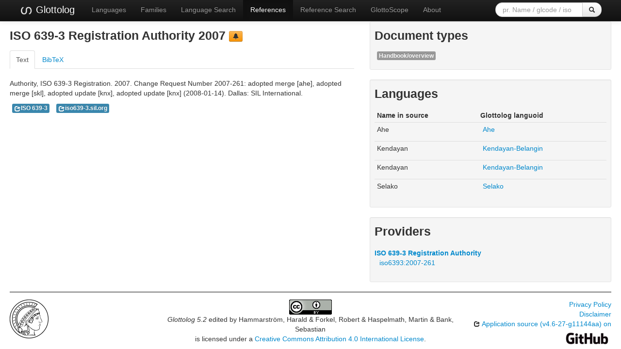

--- FILE ---
content_type: text/html; charset=utf-8
request_url: https://glottolog.org/resource/reference/id/500503
body_size: 4028
content:
<!DOCTYPE html>
<html lang="en">
    
    
    <head>
        <meta charset="utf-8">
        <title>
            Glottolog 5.2 -
            ISO 639-3 Registration Authority 2007
        </title>
        <meta name="viewport" content="width=device-width, initial-scale=1.0">
        <meta name="description" content="">
        <meta name="author" content="">
        <link rel="shortcut icon"
              href="https://glottolog.org/static/favicon.ico?v=9f3f8cd893876bfacc0f4dc9f16a9c19"
              type="image/x-icon" />

        <link href="https://glottolog.org/clld-static/css/packed.2bdb87f7.css" rel="stylesheet">

        <script src="https://glottolog.org/clld-static/js/packed.d9597719.js"></script>

        <link rel="unapi-server" type="application/xml" title="unAPI" href="https://glottolog.org/unapi">
        <script src="https://glottolog.org/_js"></script>
         
    </head>
    <body id="r-source">
        

        <div id="top" class="navbar navbar-static-top navbar-inverse">
            <div class="navbar-inner">
                <div class="container-fluid">
                    <a class="btn btn-navbar" data-toggle="collapse" data-target=".nav-collapse">
                        <span class="icon-bar"></span>
                        <span class="icon-bar"></span>
                        <span class="icon-bar"></span>
                    </a>
                    
  <a class="brand" href="https://glottolog.org/" title="Glottolog 5.2">
      <img src="https://glottolog.org/static/glottolog_logo.png" width="28"/>
      Glottolog
  </a>

                    <div class="nav-collapse collapse">
                        <ul class="nav">
                        
                            <li id="menuitem_languages" class="">
                                <a href="https://glottolog.org/glottolog/language" title="Languages">Languages</a>
                            </li>
                        
                            <li id="menuitem_families" class="">
                                <a href="https://glottolog.org/glottolog/family" title="Families">Families</a>
                            </li>
                        
                            <li id="menuitem_search" class="">
                                <a href="https://glottolog.org/glottolog" title="Language Search">Language Search</a>
                            </li>
                        
                            <li id="menuitem_sources" class="active">
                                <a href="https://glottolog.org/langdoc" title="References">References</a>
                            </li>
                        
                            <li id="menuitem_query" class="">
                                <a href="https://glottolog.org/langdoc/complexquery" title="Reference Search">Reference Search</a>
                            </li>
                        
                            <li id="menuitem_glottoscope" class="">
                                <a href="https://glottolog.org/langdoc/status" title="GlottoScope">GlottoScope</a>
                            </li>
                        
                            <li id="menuitem_about" class="">
                                <a href="https://glottolog.org/about" title="About">About</a>
                            </li>
                        </ul>
                    
  <div class="pull-right">
    <form class="navbar-form form-search" role="search" action="https://glottolog.org/glottolog">
      <div class="input-append">
        <input tabindex="1" type="text" class="search-query input-medium" placeholder="pr. Name / glcode / iso" name="search" id="site-search-input">
        <button tabindex="2" id="site-search-button" class="btn" type="submit"><i class="icon-search"></i></button>
      </div>
    </form>
  </div>

                    </div><!--/.nav-collapse -->
                </div>
            </div>
        </div>

        <div class="container-fluid">
            <abbr class="unapi-id" title="https%3A%2F%2Fglottolog.org%2Fresource%2Freference%2Fid%2F500503"></abbr>
                












<div class="row-fluid">
    <div class="span7">

        <h3>ISO 639-3 Registration Authority 2007  <a class="btn-warning btn-mini btn" href="mailto:glottolog@eva.mpg.de?subject=Error%20in%20Glottolog%20reference%20500503&amp;body=Dear%20Glottolog%20maintainers%2C%0A%0A%0AI%20found%20an%20error%20in%20reference%20500503.%0A%0AIt%20now%20reads%0A%40misc%7B500503%2C%0A%20%20address%20%20%20%20%20%20%3D%20%7BDallas%7D%2C%0A%20%20author%20%20%20%20%20%20%20%3D%20%7BISO%20639-3%20Registration%20Authority%7D%2C%0A%20%20howpublished%20%3D%20%7Bhttps%3A%2F%2Fiso639-3.sil.org%2Frequest%2F2007-261%7D%2C%0A%20%20number%20%20%20%20%20%20%20%3D%20%7B2007-261%7D%2C%0A%20%20publisher%20%20%20%20%3D%20%7BSIL%20International%7D%2C%0A%20%20title%20%20%20%20%20%20%20%20%3D%20%7BChange%20Request%20Number%202007-261%3A%20adopted%20merge%20%5Bahe%5D%2C%20adopted%20merge%20%5Bskl%5D%2C%20adopted%20update%20%5Bknx%5D%2C%20adopted%20update%20%5Bknx%5D%20%282008-01-14%29%7D%2C%0A%20%20url%20%20%20%20%20%20%20%20%20%20%3D%20%7Bhttps%3A%2F%2Fiso639-3.sil.org%2Fsites%2Fiso639-3%2Ffiles%2Fchange_requests%2F2007%2F2007-261.pdf%7D%2C%0A%20%20year%20%20%20%20%20%20%20%20%20%3D%20%7B2007%7D%2C%0A%20%20hhtype%20%20%20%20%20%20%20%3D%20%7Boverview%7D%2C%0A%20%20lgcode%20%20%20%20%20%20%20%3D%20%7BAhe%20%5Bahe%5D%2C%20Kendayan%20%5Bknx%5D%2C%20Kendayan%20%5Bknx%5D%2C%20Selako%20%5Bskl%5D%7D%2C%0A%20%20macro_area%20%20%20%3D%20%7BPapunesia%7D%2C%0A%20%20src%20%20%20%20%20%20%20%20%20%20%3D%20%7Biso6393%7D%0A%7D%0Abut%20should%20read%0A%40misc%7B500503%2C%0A%20%20address%20%20%20%20%20%20%3D%20%7BDallas%7D%2C%0A%20%20author%20%20%20%20%20%20%20%3D%20%7BISO%20639-3%20Registration%20Authority%7D%2C%0A%20%20howpublished%20%3D%20%7Bhttps%3A%2F%2Fiso639-3.sil.org%2Frequest%2F2007-261%7D%2C%0A%20%20number%20%20%20%20%20%20%20%3D%20%7B2007-261%7D%2C%0A%20%20publisher%20%20%20%20%3D%20%7BSIL%20International%7D%2C%0A%20%20title%20%20%20%20%20%20%20%20%3D%20%7BChange%20Request%20Number%202007-261%3A%20adopted%20merge%20%5Bahe%5D%2C%20adopted%20merge%20%5Bskl%5D%2C%20adopted%20update%20%5Bknx%5D%2C%20adopted%20update%20%5Bknx%5D%20%282008-01-14%29%7D%2C%0A%20%20url%20%20%20%20%20%20%20%20%20%20%3D%20%7Bhttps%3A%2F%2Fiso639-3.sil.org%2Fsites%2Fiso639-3%2Ffiles%2Fchange_requests%2F2007%2F2007-261.pdf%7D%2C%0A%20%20year%20%20%20%20%20%20%20%20%20%3D%20%7B2007%7D%2C%0A%20%20hhtype%20%20%20%20%20%20%20%3D%20%7Boverview%7D%2C%0A%20%20lgcode%20%20%20%20%20%20%20%3D%20%7BAhe%20%5Bahe%5D%2C%20Kendayan%20%5Bknx%5D%2C%20Kendayan%20%5Bknx%5D%2C%20Selako%20%5Bskl%5D%7D%2C%0A%20%20macro_area%20%20%20%3D%20%7BPapunesia%7D%2C%0A%20%20src%20%20%20%20%20%20%20%20%20%20%3D%20%7Biso6393%7D%0A%7D" title="report a problem" type="button"><i class="icon-bell"></i></a></h3>
<span class="Z3988" title="ctx_ver=Z39.88-2004&amp;rft_val_fmt=info%3Aofi%2Ffmt%3Akev%3Amtx%3Abook&amp;rfr_id=info%3Asid%2FGlottolog+5.2&amp;rft.genre=unknown&amp;rft.atitle=Change+Request+Number+2007-261%3A+adopted+merge+%5Bahe%5D%2C+adopted+merge+%5Bskl%5D%2C+adopted+update+%5Bknx%5D%2C+adopted+update+%5Bknx%5D+%282008-01-14%29&amp;rft_id=https%3A%2F%2Fiso639-3.sil.org%2Fsites%2Fiso639-3%2Ffiles%2Fchange_requests%2F2007%2F2007-261.pdf&amp;rft.place=Dallas&amp;rft.pub=SIL+International&amp;rft.date=2007&amp;rft.issue=2007-261&amp;rft.aulast=Authority&amp;rft.aufirst=ISO+639-3+Registration"> </span>


        <div class="tabbable">
            <ul class="nav nav-tabs">
                <li class="active"><a href="#tab1" data-toggle="tab">Text</a></li>
                <li><a href="#tab2" data-toggle="tab">BibTeX</a></li>
            </ul>
            <div class="tab-content">
                
                <div id="tab1" class="tab-pane active">
                    <p id="353137">Authority, ISO 639-3 Registration. 2007. Change Request Number 2007-261: adopted merge [ahe], adopted merge [skl], adopted update [knx], adopted update [knx] (2008-01-14). Dallas: SIL International.</p>
                    <ul class="inline">
                            <li><span class="label label-info"><a href="https://iso639-3.sil.org/request/2007-261" style="color: white"><i class="icon-share icon-white"></i>ISO 639-3</a></span></li>
                            <li><span class="label label-info"><a href="https://iso639-3.sil.org/sites/iso639-3/files/change_requests/2007/2007-261.pdf" style="color: white"><i class="icon-share icon-white"></i>iso639-3.sil.org</a></span></li>
                        
            </ul>
                </div>
                <div id="tab2" class="tab-pane">
                    <pre>@misc{500503,
  address      = {Dallas},
  author       = {ISO 639-3 Registration Authority},
  howpublished = {https://iso639-3.sil.org/request/2007-261},
  number       = {2007-261},
  publisher    = {SIL International},
  title        = {Change Request Number 2007-261: adopted merge [ahe], adopted merge [skl], adopted update [knx], adopted update [knx] (2008-01-14)},
  url          = {https://iso639-3.sil.org/sites/iso639-3/files/change_requests/2007/2007-261.pdf},
  year         = {2007},
  hhtype       = {overview},
  lgcode       = {Ahe [ahe], Kendayan [knx], Kendayan [knx], Selako [skl]},
  macro_area   = {Papunesia},
  src          = {iso6393}
}</pre>
                </div>
            </div>
        </div>
    </div>

    <div class="span5">

            
    <div class="well well-small">
            
                <h3>Document types</h3>
                <ul class="inline">
                        <li>
                            <span class="label"><a href="https://glottolog.org/meta/glossary#doctype-overview" style="color: white;" title="the language is featured in a handbook/overview publication">Handbook/overview</a></span>
                        </li>
                </ul>
            
            <p></p>
    </div>

            
    <div class="well well-small">
            
            <h3>Languages</h3>
                <table class="table table-condensed">
                <thead>
                <tr>
                    <th>Name in source</th>
                    <th>Glottolog languoid</th>
                </tr>
                </thead>
                <tbody>
                    <tr>
                        <td>Ahe </td>
                        <td><ul class="inline"><li><a class="Language" href="https://glottolog.org/resource/languoid/id/ahea1240" title="ahea1240">Ahe</a></li></ul></td>
                    </tr>
                    <tr>
                        <td>Kendayan </td>
                        <td><ul class="inline"><li><a class="Language" href="https://glottolog.org/resource/languoid/id/kend1254" title="kend1254">Kendayan-Belangin</a></li></ul></td>
                    </tr>
                    <tr>
                        <td>Kendayan </td>
                        <td><ul class="inline"><li><a class="Language" href="https://glottolog.org/resource/languoid/id/kend1254" title="kend1254">Kendayan-Belangin</a></li></ul></td>
                    </tr>
                    <tr>
                        <td>Selako </td>
                        <td><ul class="inline"><li><a class="Language" href="https://glottolog.org/resource/languoid/id/sela1262" title="sela1262">Selako</a></li></ul></td>
                    </tr>

                </tbody>
                </table>
            
            <p></p>
    </div>

        
    <div class="well well-small">
            
            <h3>Providers</h3>
            <ul class="inline">
                    <dl>
                        <dt><a class="Provider" href="https://glottolog.org/providers/iso6393" title="ISO 639-3 Registration Authority">ISO 639-3 Registration Authority</a></dt>
                            <dd><a href="https://glottolog.org/resource/reference/id/iso6393:2007-261">iso6393:2007-261</a></dd>
                    </dl>
            </ul>
        
            <p></p>
    </div>

    </div>
</div>


            <div class="row-fluid">
                <div class="span12">
                <footer>
                
                    <div class="row-fluid" style="padding-top: 15px; border-top: 1px solid black;">
                        <div class="span3">
                            <a href="https://www.eva.mpg.de"
                               title="Max Planck Institute for Evolutionary Anthropology, Leipzig">
                                <img width="80" src="https://glottolog.org/clldmpg-static/minerva.png" />
                            </a>
                        </div>
                        <div class="span6" style="text-align: center;">
                            
                            <a rel="license" href="https://creativecommons.org/licenses/by/4.0/">
                                <img alt="License" style="border-width:0" src="https://glottolog.org/clld-static/images/cc-by.png" />
                            </a>
                            <br />
                            
                            <span class="Dataset" href="http://purl.org/dc/dcmitype/Dataset" property="dct:title" rel="dct:type" xmlns:dct="http://purl.org/dc/terms/">Glottolog 5.2</span>
                            edited by
                            <span xmlns:cc="https://creativecommons.org/ns#"
                                  property="cc:attributionName"
                                  rel="cc:attributionURL">
                                Hammarström, Harald &amp; Forkel, Robert &amp; Haspelmath, Martin &amp; Bank, Sebastian
                           </span>
                            
                            <br />
                            is licensed under a
                            <a rel="license" href="https://creativecommons.org/licenses/by/4.0/">
                                Creative Commons Attribution 4.0 International License</a>.
                        </div>
                        <div class="span3" style="text-align: right;">
                                <a class="clld-privacy-policy" href="https://www.eva.mpg.de/privacy-policy.html">Privacy Policy</a><br/>
                            <a class="clld-disclaimer" href="https://glottolog.org/legal">Disclaimer</a>
                            <br/>
                            <a href="https://github.com/clld/glottolog3">
                                <i class="icon-share">&nbsp;</i>
                                Application source
                                    (v4.6-27-g11144aa)
                                on<br/>
                                <img height="25" src="https://glottolog.org/clld-static/images/GitHub_Logo.png" />
                            </a>
                        </div>
                    </div>
                
                </footer>
                </div>
            </div>
        </div>

        <div id="Modal" class="modal hide fade" tabindex="-1" role="dialog" aria-labelledby="ModalLabel" aria-hidden="true">
            <div class="modal-header">
                <button type="button" class="close" data-dismiss="modal" aria-hidden="true">×</button>
                <h3 id="ModalLabel"></h3>
            </div>
            <div id="ModalBody" class="modal-body">
            </div>
        </div>

        <script>
             
        </script>
    </body>
</html>


--- FILE ---
content_type: text/javascript; charset=UTF-8
request_url: https://glottolog.org/_js
body_size: 5891
content:
CLLD.base_url = "https://glottolog.org";
CLLD.query_params = {};
CLLD.routes["languoid.xhtml"] = "/resource/languoid/id/{id}.xhtml";
CLLD.routes["reference.xhtml"] = "/resource/reference/id/{id}.xhtml";
CLLD.routes["__files/"] = "files/*subpath";
CLLD.routes["__clld-static/"] = "clld-static/*subpath";
CLLD.routes["__static/"] = "static/*subpath";
CLLD.routes["_js"] = "/_js";
CLLD.routes["_js_alt"] = "/_js.{ext}";
CLLD.routes["_raise"] = "/_raise";
CLLD.routes["_raise_alt"] = "/_raise.{ext}";
CLLD.routes["_ping"] = "/_ping";
CLLD.routes["_ping_alt"] = "/_ping.{ext}";
CLLD.routes["sitemapindex"] = "/sitemap.xml";
CLLD.routes["sitemapindex_alt"] = "/sitemap.xml.{ext}";
CLLD.routes["sitemap"] = "/sitemap.{rsc}.{n}.xml";
CLLD.routes["sitemap_alt"] = "/sitemap.{rsc}.{n}.xml.{ext}";
CLLD.routes["resourcemap"] = "/resourcemap.json";
CLLD.routes["select_combination"] = "/_select_combination";
CLLD.routes["select_combination_alt"] = "/_select_combination.{ext}";
CLLD.routes["unapi"] = "/unapi";
CLLD.routes["unapi_alt"] = "/unapi.{ext}";
CLLD.routes["olac"] = "/olac";
CLLD.routes["olac_alt"] = "/olac.{ext}";
CLLD.routes["dataset"] = "/";
CLLD.routes["dataset_alt"] = "/void.{ext}";
CLLD.routes["contribution"] = "/contributions/{id}";
CLLD.routes["contribution_alt"] = "/contributions/{id}.{ext}";
CLLD.routes["contributions"] = "/contributions";
CLLD.routes["contributions_alt"] = "/contributions.{ext}";
CLLD.routes["parameter"] = "/parameters/{id}";
CLLD.routes["parameter_alt"] = "/parameters/{id}.{ext}";
CLLD.routes["parameters"] = "/parameters";
CLLD.routes["parameters_alt"] = "/parameters.{ext}";
CLLD.routes["language"] = "/resource/languoid/id/{id}";
CLLD.routes["language_alt"] = "/resource/languoid/id/{id}.{ext}";
CLLD.routes["languages"] = "/glottolog/language";
CLLD.routes["languages_alt"] = "/glottolog/language.{ext}";
CLLD.routes["contributor"] = "/contributors/{id}";
CLLD.routes["contributor_alt"] = "/contributors/{id}.{ext}";
CLLD.routes["contributors"] = "/contributors";
CLLD.routes["contributors_alt"] = "/contributors.{ext}";
CLLD.routes["source"] = "/resource/reference/id/{id}";
CLLD.routes["source_alt"] = "/resource/reference/id/{id}.{ext}";
CLLD.routes["sources"] = "/langdoc";
CLLD.routes["sources_alt"] = "/langdoc.{ext}";
CLLD.routes["sentence"] = "/sentences/{id}";
CLLD.routes["sentence_alt"] = "/sentences/{id}.{ext}";
CLLD.routes["sentences"] = "/sentences";
CLLD.routes["sentences_alt"] = "/sentences.{ext}";
CLLD.routes["valueset"] = "/valuesets/{id}";
CLLD.routes["valueset_alt"] = "/valuesets/{id}.{ext}";
CLLD.routes["valuesets"] = "/valuesets";
CLLD.routes["valuesets_alt"] = "/valuesets.{ext}";
CLLD.routes["value"] = "/values/{id}";
CLLD.routes["value_alt"] = "/values/{id}.{ext}";
CLLD.routes["values"] = "/values";
CLLD.routes["values_alt"] = "/values.{ext}";
CLLD.routes["unitparameter"] = "/unitparameters/{id}";
CLLD.routes["unitparameter_alt"] = "/unitparameters/{id}.{ext}";
CLLD.routes["unitparameters"] = "/unitparameters";
CLLD.routes["unitparameters_alt"] = "/unitparameters.{ext}";
CLLD.routes["unit"] = "/units/{id}";
CLLD.routes["unit_alt"] = "/units/{id}.{ext}";
CLLD.routes["units"] = "/units";
CLLD.routes["units_alt"] = "/units.{ext}";
CLLD.routes["unitvalue"] = "/unitvalues/{id}";
CLLD.routes["unitvalue_alt"] = "/unitvalues/{id}.{ext}";
CLLD.routes["unitvalues"] = "/unitvalues";
CLLD.routes["unitvalues_alt"] = "/unitvalues.{ext}";
CLLD.routes["combination"] = "/combinations/{id}";
CLLD.routes["combination_alt"] = "/combinations/{id}.{ext}";
CLLD.routes["about"] = "/about";
CLLD.routes["about_alt"] = "/about.{ext}";
CLLD.routes["glossary"] = "/glossary";
CLLD.routes["glossary_alt"] = "/glossary.{ext}";
CLLD.routes["legal"] = "/legal";
CLLD.routes["legal_alt"] = "/legal.{ext}";
CLLD.routes["download"] = "/download";
CLLD.routes["download_alt"] = "/download.{ext}";
CLLD.routes["contact"] = "/contact";
CLLD.routes["contact_alt"] = "/contact.{ext}";
CLLD.routes["__clldmpg-static/"] = "clldmpg-static/*subpath";
CLLD.routes["robots"] = "/robots.txt";
CLLD.routes["robots_alt"] = "/robots.txt.{ext}";
CLLD.routes["provider"] = "/providers/{id}";
CLLD.routes["provider_alt"] = "/providers/{id}.{ext}";
CLLD.routes["providers"] = "/langdoc/langdocinformation";
CLLD.routes["providers_alt"] = "/langdoc/langdocinformation.{ext}";
CLLD.routes["macroareas_geojson"] = "/macroareas.geojson";
CLLD.routes["d58a1b3d-6c28-40f3-9d53-97cb2199dfbb"] = "/news";
CLLD.routes["glottolog.meta"] = "/glottolog/glottologinformation";
CLLD.routes["glottolog.meta_alt"] = "/glottolog/glottologinformation.{ext}";
CLLD.routes["glottolog.families"] = "/glottolog/family";
CLLD.routes["glottolog.families_alt"] = "/glottolog/family.{ext}";
CLLD.routes["glottolog.iso"] = "/resource/languoid/iso/{id}";
CLLD.routes["glottolog.iso_alt"] = "/resource/languoid/iso/{id}.{ext}";
CLLD.routes["glottolog.languages"] = "/glottolog";
CLLD.routes["glottolog.languages_alt"] = "/glottolog.{ext}";
CLLD.routes["glottolog.childnodes"] = "/db/getchildlects";
CLLD.routes["glottolog.childnodes_alt"] = "/db/getchildlects.{ext}";
CLLD.routes["langdoc.complexquery"] = "/langdoc/complexquery";
CLLD.routes["langdoc.complexquery_alt"] = "/langdoc/complexquery.{ext}";
CLLD.routes["home.credits"] = "/credits";
CLLD.routes["home.credits_alt"] = "/credits.{ext}";
CLLD.routes["home.glossary"] = "/meta/glossary";
CLLD.routes["home.glossary_alt"] = "/meta/glossary.{ext}";
CLLD.routes["home.downloads"] = "/meta/downloads";
CLLD.routes["home.downloads_alt"] = "/meta/downloads.{ext}";
CLLD.routes["home.contact"] = "/meta/contact";
CLLD.routes["home.contact_alt"] = "/meta/contact.{ext}";
CLLD.routes["ad764329-db41-4134-a11f-d1e59699d197"] = "/meta/cite";
CLLD.routes["langdocstatus"] = "/langdoc/status";
CLLD.routes["langdocstatus.browser"] = "/langdoc/status/browser";
CLLD.routes["langdocstatus.languages"] = "/langdoc/status/languages-{ed}-{sdt}";